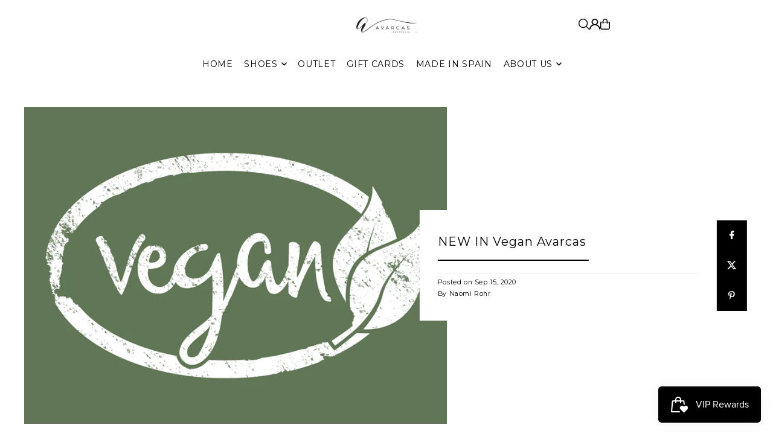

--- FILE ---
content_type: text/css
request_url: https://www.avarcasaustralia.com.au/cdn/shop/t/47/assets/section-newsletter.css?v=66164224884472576711762231352
body_size: -441
content:
section.newsletter--section .social-icons__wrapper{text-align:center;margin-top:0;margin-bottom:0;padding-top:0}section.newsletter--section p.form--success{margin-top:15px;text-align:center;font-size:18px;font-weight:700}section.newsletter--section .section-title{text-align:center}section.newsletter--section h2{border-color:var(--text-color)}section.newsletter--section .section-title:after{background:var(--text-color)}section.newsletter--section .section-subheading p{max-width:60%;margin:0 auto!important;padding-bottom:20px!important}section.newsletter--section .gdpr-text{margin:0}section.newsletter--section .password__input-group .section-newsletter .password__input-group{margin:0 auto}section.newsletter--section .newsletter__submit,.section-newsletter .newsletter__submit{width:30%;float:left;padding:0 12px;height:48px;transition:all .25s ease-in-out}section.newsletter--section .newsletter__input,.section-newsletter .newsletter__input{width:70%;float:left;border-radius:0;background:transparent;margin-bottom:0;height:48px;line-height:48px}@media screen and (max-width: 500px){section.newsletter--section p{max-width:100%}}section.newsletter--section .errors{grid-column:4 / 10;text-align:center}
/*# sourceMappingURL=/cdn/shop/t/47/assets/section-newsletter.css.map?v=66164224884472576711762231352 */
